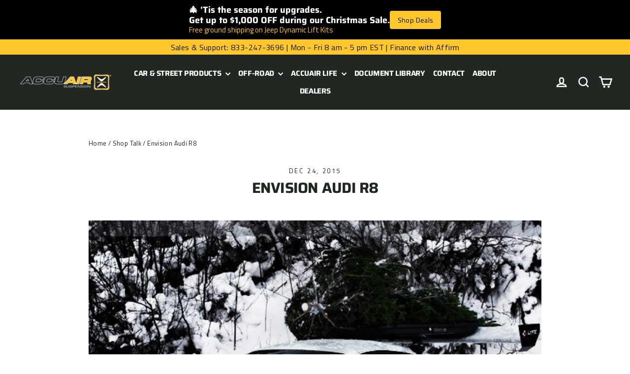

--- FILE ---
content_type: text/csv
request_url: https://cdn.shopify.com/s/files/1/1101/5888/t/2/assets/accuair_myshopify_com.csv?v=1762206970
body_size: 11220
content:
2007-2013,Mini,"Cooper (Incl S)",>>2007-2013-mini-cooper--incl-s--esr9796766$$$p$$$1
2016-2022,Acura,ILX,/collections/all/2016-acura-ilx-esi8102188
2015-2020,Acura,TLX,/collections/all/2015-acura-tlx-esi2736469
2009-2014,Acura,TSX,/collections/all/2009-acura-tl--fwd---awd--esi2784655
2009-2014,Acura,"TL (FWD / AWD)",/collections/all/2009-acura-tl--fwd---awd--esi2784655
2006-2011,Acura,ILX,/collections/all/2006-honda-civic--incl-si--esi7180393
2004-2008,Acura,TL,/collections/all/2004-acura-tl-esi4822718
2003-2007,Acura,TSX,/collections/all/2003-acura-tsx-esi2480664
2002-2005,Acura,RSX,/collections/all/2002-honda-civic-si-esi3016359
2000-2003,Acura,CL,/collections/all/1998-acura-tl-esi9811857
1998-2003,Acura,TL,/collections/all/1998-acura-tl-esi9811857
1998-1999,Acura,CL,/collections/all/1998-acura-cl-esi5572382
1997-2001,Acura,"Integra Type R",/collections/all/1997-acura-integra-type-r-esi4204841
1997,Acura,CL,/collections/all/1997-acura-cl-esi9440253
1994-2001,Acura,Integra,/collections/all/1994-acura-integra-esi8312245
1991-2005,Acura,NSX,/collections/all/1991-acura-nsx-esi2486488
1991-1995,Acura,Legend,/collections/all/1991-acura-legend-esi1829135
1990-1993,Acura,Integra,/collections/all/1990-acura-integra-esi7637938
2013-2022,"Alfa Romeo",4C,/collections/all/2013-alfa-romeo-4c-esi3781108
2013-2022,"Aston Martin","RAPIDE S",/collections/all/2013-aston-martin-rapide-s-esi6497849
2004-2016,"Aston Martin",DB9,/collections/all/2004-aston-martin-db9-esi8301557
2019-2022,Audi,"Q7 (Excl Adaptive Air Susp)",/collections/all/2019-volkswagen-touareg--excl-adaptive-air-susp--esi5143872
2016-2018,Audi,"Q3 (8UBâ€š 8UG)",/collections/all/2016-audi-q3--8ub--8ug--esi1290538
2016-2022,Audi,"S3 (55mm FLM)",/collections/all/2016-audi-a3--fwd----55mm-flm--esi4299366
2016-2022,Audi,"A4â€š (FWD)â€š B9 WAGON ONLY",/collections/all/2016-audi-a4---fwd---b9-wagon-only-esi3973974
2016-2022,Audi,"TTS (55mm FLM)",/collections/all/2016-audi-a3--fwd----55mm-flm--esi4299366
2016-2022,Audi,"A3 (FWD)â€š (55mm FLM)",/collections/all/2016-audi-a3--fwd----55mm-flm--esi4299366
2015-2022,Audi,"Q3 (AWD) 55mm",/collections/all/2015-audi-q3--awd--55mm-esi4681439
2015-2022,Audi,"TT (AWD)",/collections/all/2015-audi-tt--awd--esi4379480
2015-2022,Audi,"TT (FWD)",/collections/all/2015-audi-tt--fwd--esi1554147
2012-2018,Audi,"A6 Allroad C7 (4GHâ€š 4GJ)",/collections/all/2007-audi-a4-b8--8k2--esi5520180
2012-2020,Audi,"A3 (8V1â€š 8VK)",/collections/all/2012-audi-a3--8v1--8vk--esi4482072
2011-2018,Audi,"A6 C7 Avant (4G5â€š 4GD)",/collections/all/2007-audi-a4-b8--8k2--esi5520180
2011-2015,Audi,"Q3 (8UBâ€š 8UG)",/collections/all/2003-audi-a3--8p1--esi2502748
2011-2017,Audi,"A8 Lâ€š (AWD) W/ OE AIR SUSP",/collections/all/2011-audi-a8-l---awd--w--oe-air-susp-esi6087103
2011-2018,Audi,"A7 FWD/AWD",/collections/all/2011-audi-a7-fwd-awd-esi3638124
2010-2018,Audi,"A7 Sportback (4GAâ€š 4GF)",/collections/all/2007-audi-a4-b8--8k2--esi5520180
2010-2018,Audi,"A6 C7 (4G2â€š 4GC)",/collections/all/2007-audi-a4-b8--8k2--esi5520180
2010-2022,Audi,A1,/collections/all/2010-audi-a1-esi8141004
2010-2015,Audi,RS5,/collections/all/2010-audi-rs5-esi4362792
2009-2017,Audi,"A5 Sportback (8TA)",/collections/all/2007-audi-a4-b8--8k2--esi5520180
2009-2017,Audi,"A5 Cabriolet (8F7)",/collections/all/2007-audi-a4-b8--8k2--esi5520180
2009-2016,Audi,"A4 Allroad B8 (8KH)",/collections/all/2007-audi-a4-b8--8k2--esi5520180
2009-2016,Audi,"A6â€š C7 (2WD)",/collections/all/2009-audi-s4--awd--esi9353715
2009-2016,Audi,"S4 (AWD)",/collections/all/2009-audi-s4--awd--esi9353715
2009-2017,Audi,"Q5 (AWD)",/collections/all/2009-audi-q5--awd--esi9078296
2009-2015,Audi,"A4 (FWD)â€š B8",/collections/all/2009-audi-a4--fwd---b8-esi9202829
2008-2013,Audi,"A3 Cabriolet (8P7)",/collections/all/2003-audi-a3--8p1--esi2502748
2007-2014,Audi,"TT Roadster (8J9)",/collections/all/2006-audi-tt--8j3--esi6144023
2007-2017,Audi,"A5 (8T3)",/collections/all/2007-audi-a4-b8--8k2--esi5520180
2007-2015,Audi,"A4 B8 Avant (8K5)",/collections/all/2007-audi-a4-b8--8k2--esi5520180
2007-2015,Audi,"A4 B8 (8K2)",/collections/all/2007-audi-a4-b8--8k2--esi5520180
2007-2016,Audi,"S5 (AWD)",/collections/all/2007-audi-s5--awd--esi1201512
2007-2016,Audi,"A5â€š (AWD) B8",/collections/all/2007-audi-a5---awd--b8-esi9046560
2007-2016,Audi,"A5â€š (FWD) B8",/collections/all/2007-audi-a5---fwd--b8-esi6524835
2006-2014,Audi,"TT (8J3)",/collections/all/2006-audi-tt--8j3--esi6144023
2006-2012,Audi,"TT (FWD)",/collections/all/2006-audi-a3--fwd---8p--55mm-flm--esi8815241
2006-2012,Audi,"A3 (FWD)â€š 8V",/collections/all/2006-audi-a3--fwd---8p--55mm-flm--esi8815241
2006-2012,Audi,"A3 (FWD)â€š 8P (55mm FLM)",/collections/all/2006-audi-a3--fwd---8p--55mm-flm--esi8815241
2005-2011,Audi,"A6â€š C6 (2WD)",/collections/all/2005-audi-a6--c6--2wd--esi4113683
2004-2013,Audi,"A3 Sportback (8PA)",/collections/all/2003-audi-a3--8p1--esi2502748
2003-2010,Audi,"Q3 (8UBâ€š 8UG)",/collections/all/2003-audi-a3-cabriolet--8p7--esi9563567
2003,Audi,"A3 Sportback (8PA)",/collections/all/2003-audi-a3-cabriolet--8p7--esi9563567
2014,Audi,"A3 Sportback (8PA)",/collections/all/2003-audi-a3-cabriolet--8p7--esi9563567
2003-2007,Audi,"A3 Cabriolet (8P7)",/collections/all/2003-audi-a3-cabriolet--8p7--esi9563567
2003-2012,Audi,"A3 (8P1)",/collections/all/2003-audi-a3--8p1--esi2502748
2002-2008,Audi,"S4 (AWD)",/collections/all/2002-audi-a4--fwd---awd--esi1031355
2002-2004,Audi,"RS6â€š 4B",/collections/all/2002-audi-rs6--4b-esi8556549
2002-2008,Audi,"RS4â€š B7",/collections/all/2002-audi-a4--fwd---awd--esi1031355
2002-2008,Audi,"A4 (FWD & AWD)",/collections/all/2002-audi-a4--fwd---awd--esi1031355
1999-2005,Audi,"TT (FWD)",/collections/all/1999-audi-tt--fwd--esi8782160
1997-2004,Audi,"A6â€š C5 (AWD)",/collections/all/1997-audi-a6--c5--awd--esi8623364
2020-2022,BMW,Z4,/collections/all/2020-toyota-supra-esi6754710
2017-2022,BMW,"5-Seriesâ€š G31 (RWD)â€š Wagon",/collections/all/2017-bmw-5-series--g31--rwd---wagon-esi9521419
2017-2022,BMW,"5-Seriesâ€š G30 (RWD)â€š Sedan",/collections/all/2017-bmw-5-series--g30--rwd---sedan-esi3720789
2016-2018,BMW,"3 (F30â€š F80)",/collections/all/2016-bmw-3--f30--f80--esi1653630
2016-2022,BMW,"M2 COUPE (F87)",/collections/all/2016-bmw-m2-coupe--f87--esi6752353
2016-2022,BMW,"X1â€š S-DRIVEâ€š F48 (FWD)",/collections/all/2016-bmw-x1--s-drive--f48--fwd--esi7736660
2014-2022,BMW,"M235i ONLY",/collections/all/2014-bmw-m235i-only-esi9680715
2014-2022,BMW,I8,/collections/all/2014-bmw-i8-esi6442863
2014-2018,BMW,"X5 xDriveâ€š (EXC. OEM AIR SUSP)",/collections/all/2014-bmw-x5-xdrive---exc--oem-air-susp--esi7874404
2014-2022,BMW,"M4â€š F82/83",/collections/all/2014-bmw-m4--f82-83-esi7614750
2014-2022,BMW,"M3â€š F80",/collections/all/2014-bmw-m3--f80-esi4180251
2012-2018,BMW,"4-Seriesâ€š F32 (RWD)â€š 3&5 BOLT FUM",/collections/all/2012-bmw-3-series--f30--rwd---3-5-bolt-fum-esi2136395
2012-2018,BMW,"3-Seriesâ€š F31 WAGON ONLY (AWD)â€š 3&5 BOLT FUM",/collections/all/2012-bmw-3-series--f31-wagon-only--awd---3-5-bolt-fum-esi3104324
2012-2018,BMW,"3-Seriesâ€š F30 (RWD)â€š 3&5 BOLT FUM",/collections/all/2012-bmw-3-series--f30--rwd---3-5-bolt-fum-esi2136395
2011-2017,BMW,"6-Seriesâ€š F13 COUPE (RWD)",/collections/all/2011-bmw-6-series--f13-coupe--rwd--esi1280093
2011,BMW,1M,/collections/all/2011-bmw-1m-esi9934713
2011-2017,BMW,"X3â€š F25 (AWD)",/collections/all/2011-bmw-x3--f25--awd--esi4819547
2011-2022,BMW,"6-Seriesâ€š F06â€š GRAN COUPE (EXC. M) (AWD)",/collections/all/2011-bmw-6-series--f06--gran-coupe--exc--m---awd--esi6865899
2011-2022,BMW,"6-Seriesâ€š F06â€š GRAN COUPE (EXC. M) (RWD)",/collections/all/2011-bmw-6-series--f06--gran-coupe--exc--m---rwd--esi4960909
2010-2017,BMW,"M5â€š F10 RWD",/collections/all/2010-bmw-5-series--f10--rwd---sedan-esi4964114
2010-2017,BMW,"5-Seriesâ€š F10 (AWD)",/collections/all/2010-bmw-5-series--f10--awd--esi7471750
2010-2017,BMW,"5-Seriesâ€š F10 (RWD)â€š SEDAN",/collections/all/2010-bmw-5-series--f10--rwd---sedan-esi4964114
2008-2015,BMW,"7-Seriesâ€š F01â€š (EXC. OEM AIR SUSP)â€š RWD",/collections/all/2008-bmw-7-series--f01---exc--oem-air-susp---rwd-esi4557735
2007-2013,BMW,"X6 (INCL M)â€š (EXC. OEM AIR SUSP)",>>2007-2013-bmw-x6--incl-m----exc--oem-air-susp--esr2537553$$$p$$$2
2007-2013,BMW,"X5 (INCL M)â€š (EXC. OEM AIR SUSP)",/collections/all/2007-bmw-x5--incl-m----exc--oem-air-susp--esi8360974
2007-2013,BMW,"M3â€š E90/92/93",/collections/all/2007-bmw-m3--e90-92-93-esi4110253
2006-2010,BMW,"6-Seriesâ€š E63/64 (RWD)",/collections/all/2006-bmw-m6--e63-64-esi6406724
2006-2011,BMW,"1-Seriesâ€š E82/88",/collections/all/2006-bmw-3-series--e90-91-92-93--rwd--esi3343924
2006-2011,BMW,"3-Seriesâ€š E90/91/92/93 (RWD)",/collections/all/2006-bmw-3-series--e90-91-92-93--rwd--esi3343924
2006-2010,BMW,"M6â€š E63/64",/collections/all/2006-bmw-m6--e63-64-esi6406724
2004-2010,BMW,"M5â€š E60",/collections/all/2004-bmw-5-series--e60--rwd---sedan-esi1319274
2004-2010,BMW,"5-Seriesâ€š E61 (AWD)â€š WAGON",/collections/all/2004-bmw-5-series--e61--awd---wagon-esi5215716
2004-2010,BMW,"5-Seriesâ€š E60 (AWD)â€š SEDAN",/collections/all/2004-bmw-5-series--e60--awd---sedan-esi5749675
2004-2010,BMW,"5-Seriesâ€š E60 (RWD)â€š SEDAN",/collections/all/2004-bmw-5-series--e60--rwd---sedan-esi1319274
2003-2008,BMW,"Z4 (EXC M)",/collections/all/2003-bmw-z4--exc-m--esi8023056
2002-2008,BMW,"7-Seriesâ€š E65/E66",/collections/all/2002-bmw-7-series--e65-e66-esi9649728
1999-2005,BMW,"3-Seriesâ€š E46 (AWD)",/collections/all/1999-bmw-3-series--e46--awd--esi7313938
1999-2005,BMW,"M3â€š E46",/collections/all/1999-bmw-3-series--e46--rwd--esi9458488
1999-2005,BMW,"3-Seriesâ€š E46 (RWD)",/collections/all/1999-bmw-3-series--e46--rwd--esi9458488
1998-2003,BMW,"5-Seriesâ€š E39 (EXC. WAGON)",/collections/all/1998-bmw-m5--e39-esi5398849
1998-2003,BMW,"M5â€š E39",/collections/all/1998-bmw-m5--e39-esi5398849
1996-2002,BMW,"Z4 M ONLY",/collections/all/1996-bmw-z3--incl-m--esi6740870
1996-2002,BMW,"Z3 (INCL M)",/collections/all/1996-bmw-z3--incl-m--esi6740870
1996-2003,BMW,"5-Seriesâ€š E39â€š WAGON ONLY",/collections/all/1996-bmw-5-series--e39--wagon-only-esi9049934
1995-2001,BMW,"7-Seriesâ€š E38",/collections/all/1995-bmw-7-series--e38-esi4944016
1992-1998,BMW,"M3â€š E36",/collections/all/1992-bmw-3-series--e36--rwd---awd--esi7658028
1992-1998,BMW,"3-Seriesâ€š E36 (RWD & AWD)",/collections/all/1992-bmw-3-series--e36--rwd---awd--esi7658028
1989-1995,BMW,"5-Seriesâ€š E34 (Welding)",/collections/all/1989-bmw-m5--e34--weld-on-flm--esi1437380
1989-1995,BMW,"M5â€š E34 (Weld-on FLM)",/collections/all/1989-bmw-m5--e34--weld-on-flm--esi1437380
1986-1994,BMW,"7-Seriesâ€š E32 (WELD-ON FLM)",/collections/all/1986-bmw-7-series--e32--weld-on-flm--esi8513911
1983-1991,BMW,"M3â€š E30 (RWD)â€š (Weld-on FLM)",/collections/all/1983-bmw-3-series--e30--rwd----weld-on-flm--esi1187754
1983-1991,BMW,"3-Seriesâ€š E30 (RWD)â€š (Weld-on FLM)",/collections/all/1983-bmw-3-series--e30--rwd----weld-on-flm--esi1187754
1977-1987,BMW,"7-Seriesâ€š E23 (WELD-ON FLM)",/collections/all/1977-bmw-7-series--e23--weld-on-flm--esi5746530
2015-2022,Cadillac,Escalade,/collections/all/2015-cadillac-escalade-esi2837380
1987,Chevrolet,R10/R20/R30,>>1987-chevrolet-r10-r20-r30-esr6156546$$$p$$$1
1974,Chevrolet,"C30 Pickup",>>1974-chevrolet-c30-pickup-esr1402651$$$p$$$1
1975-1987,Chevrolet,C20,>>1975-1987-chevrolet-c20-esr1187702$$$p$$$1
1973-1974,Chevrolet,"C10/C20 Pickup",>>1974-chevrolet-c10-c20-pickup-esr3972323$$$p$$$1
1975-1986,Chevrolet,C10/C30,>>1975-1986-chevrolet-c10-c30-esr6973694$$$p$$$1
2019,Chevrolet,"Silverado 1500",>>2019-chevrolet-silverado-1500-ld-esr4549703$$$p$$$1
2015-2018,Chevrolet,"1500 LS/LT/LTS/LTZ/SSV/WT/WWV/Base/Custom",>>2015-2018-chevrolet-1500-ls-lt-lts-ltz-ssv-wt-wwv-base-custom-esr8626146$$$p$$$1
2007-2014,Chevrolet,"Silverado 1500",>>2007-2014-chevrolet-silverado-1500-esr7050500$$$p$$$1
2001-2010,Chevrolet,"Silverado 3500",>>2001-2010-chevrolet-silverado-3500-esr9387911$$$p$$$1
2001-2010,Chevrolet,"Silverado 2500",>>2001-2010-chevrolet-silverado-2500-esr2250317$$$p$$$1
2011-2023,Chevrolet,"Silverado 3500 HD (2WD & 4WD)",>>2011-2022-chevrolet-silverado-3500-hd--2wd---4wd--esr7115457$$$p$$$1
2011-2023,Chevrolet,"Silverado 2500 HD (2WD & 4WD)",>>2011-2022-chevrolet-silverado-esr8111655$$$p$$$1
2016-2022,Chevrolet,"Camaro (EXC CONVERTIBLE)",/collections/all/2016-chevrolet-camaro--exc-convertible--esi3668275
2015-2022,Chevrolet,Tahoe,/collections/all/2015-cadillac-escalade-esi2837380
2017-2022,Chrysler,"300 (AWD)",/collections/all/2017-dodge-challenger--awd--esi2486973
2011-2022,Chrysler,"300 (RWD)",/collections/all/2011-dodge-challenger--rwd--esi5882482
2005-2008,Chrysler,"300 (RWD)",/collections/all/2005-dodge-magnum-esi9850431
1994-2001,Dodge,"Ram 2500/3500",>>1994-2001-dodge-ram-2500-3500-esr8281559$$$p$$$1
1994-2001,Dodge,"Ram 1500",>>1994-2001-dodge-ram-1500-esr2831268$$$p$$$1
1981-1993,Dodge,D250/D350/W250/W350,>>1981-1993-dodge-d250-d350-w250-w350-esr3617132$$$p$$$1
1975-1980,Dodge,D200/D300/W200/W300,>>1975-1980-dodge-d200-d300-w200-w300-esr7306186$$$p$$$1
1977-1993,Dodge,D150/W150,>>1977-1993-dodge-d150-w150-esr6577504$$$p$$$1
1969-1974,Dodge,"W-100/W-200/W-300 Pickup",>>1974-dodge-w-100-w-200-w-300-pickup-esr1018984$$$p$$$1
1969-1974,Dodge,"D100/D200/D300 Pickup",>>1974-dodge-d100-d200-d300-pickup-esr1665137$$$p$$$1
1975-1989,Dodge,"D100 Panel/W100",>>1975-1989-dodge-d100-panel-w100-esr2901507$$$p$$$1
2003-2013,Dodge,"Ram 3500 (2WD & 4WD)",>>2003-2013-dodge-ram-3500--2wd---4wd--esr8741080$$$p$$$1
2003-2013,Dodge,"Ram 2500 (2WD & 4WD)",>>2003-2013-dodge-ram-2500--2wd---4wd--esr1965966$$$p$$$1
2006-2008,Dodge,"Ram 1500 Mega Cab",>>2006-2008-dodge-ram-1500-mega-cab-esr1309352$$$p$$$1
2014-2023,Dodge,"Ram 2500 (2WD & 4WD)",>>2014-2022-dodge-ram-2500--2wd---4wd--esr3682807$$$p$$$1
2013-2023,Dodge,"Ram 3500 4WD",>>2013-2022-dodge-ram-3500-4wd-esr4759465$$$p$$$1
2017-2022,Dodge,"Charger (AWD)",/collections/all/2017-dodge-challenger--awd--esi2486973
2017-2022,Dodge,"Challenger (AWD)",/collections/all/2017-dodge-challenger--awd--esi2486973
2011-2022,Dodge,"Charger (RWD)",/collections/all/2011-dodge-challenger--rwd--esi5882482
2011-2022,Dodge,"Challenger (RWD)",/collections/all/2011-dodge-challenger--rwd--esi5882482
2005-2008,Dodge,Challenger,/collections/all/2005-dodge-magnum-esi9850431
2005-2008,Dodge,"Charger (RWD)",/collections/all/2005-dodge-magnum-esi9850431
2005-2008,Dodge,Magnum,/collections/all/2005-dodge-magnum-esi9850431
2000-2005,Dodge,"Neon (INCL SRT4)",/collections/all/2000-dodge-neon--incl-srt4--esi5192396
1995-1999,Dodge,Neon,/collections/all/1995-dodge-neon-esi7832309
1991-1996,Dodge,"Stealth (AWD)",/collections/all/1991-dodge-stealth--awd--esi8818412
1991-1996,Dodge,"Stealth (FWD)",/collections/all/1991-dodge-stealth--fwd--esi7895812
1969-1971,Dodge,"W100 Pickup",>>1969-1971-dodge-w100-pickup-esr3871555$$$p$$$1
2000-2004,Ferrari,360,/collections/all/2000-ferrari-360-esi6766041
1974-1998,Ford,F-350,>>1974-1998-ford-f-350-esr5867257$$$p$$$1
1997,Ford,"F-250 HD",>>1997-ford-f-250-hd-esr4669144$$$p$$$1
1963-2004,Ford,F-250,>>1974-2004-ford-f-250-esr2466597$$$p$$$1
1975-1996,Ford,F-150,>>1975-1996-ford-f-150-esr6497879$$$p$$$1
1968-1979,Ford,F-100,>>1974-1979-ford-f-100-esr9405935$$$p$$$1
1990-1996,Ford,Bronco,>>1990-1996-ford-bronco-esr9716979$$$p$$$1
2005-2008,Ford,"Lincoln Mark LT (2WD & 4WD)",>>2005-2008-ford-lincoln-mark-lt--2wd---4wd--esr6726745$$$p$$$1
2004-2008,Ford,F-150,>>2004-2008-ford-f-150-esr5603514$$$p$$$1
2009-2014,Ford,"F-150 (2WD & 4WD)",>>2009-2014-ford-f-150--2wd---4wd--esr4823794$$$p$$$1
2011-2013,Ford,"F-450 (2WD & 4WD)",>>2011-2013-ford-f-450--2wd---4wd--esr2734154$$$p$$$1
2011-2018,Ford,"F-350 (2WD & 4WD)",>>2011-2018-ford-f-350--2wd---4wd--esr7591560$$$p$$$1
2011-2016,Ford,"F-250 (2WD & 4WD)",>>2011-2016-ford-f-250--2wd---4wd--esr2900312$$$p$$$1
1999-2004,Ford,"F-350 (4WD)",>>1999-2004-ford-f-350--4wd--esr9520077$$$p$$$1
1999-2004,Ford,"F-350 (2WD)",>>1999-2004-ford-f-350--2wd--esr4807954$$$p$$$1
1994-2004,Ford,"F-250 (2WD & 4WD)",>>1994-2004-ford-f-250--2wd---4wd--esr6461805$$$p$$$1
2008-2010,Ford,"F-350 (2WD & 4WD)",>>2008-2010-ford-f-350--2wd---4wd--esr6851512$$$p$$$1
2008-2010,Ford,"F-250 (2WD & 4WD)",>>2008-2010-ford-f-250--2wd---4wd--esr8370027$$$p$$$1
2015-2022,Ford,F-150,>>2015-2022-ford-f-150-esr4245463$$$p$$$1
2015-2022,Ford,Mustang,/collections/all/2015-ford-mustang-esi2808806
2013-2018,Ford,"Fusion (FWD/AWD)",/collections/all/2013-ford-fusion--fwd-awd--esi4902049
2012-2018,Ford,C-Max,/collections/all/2012-ford-focus--exc-st--esi6423888
2012-2018,Ford,"Focusâ€š ST",/collections/all/2012-ford-focus--st-esi8954523
2012-2018,Ford,"Focus (EXC ST)",/collections/all/2012-ford-focus--exc-st--esi6423888
2011-2022,Ford,Fiesta,/collections/all/2011-ford-fiesta-esi5540694
1998-2003,Ford,Escort,/collections/all/1998-ford-escort--zx2-esi1456950
1998-2003,Ford,"Escortâ€š ZX2",/collections/all/1998-ford-escort--zx2-esi1456950
1993-1997,Ford,Probe,/collections/all/1993-mazda-626-esi2693733
1988-1992,Ford,Probe,/collections/all/1988-mazda-626-esi4539224
1998,Freightliner,MT45,>>1998-freightliner-mt45-esr1275426$$$p$$$1
1997-1998,Freightliner,MT35,>>1997-1998-freightliner-mt35-esr9974689$$$p$$$1
1995-1998,Freightliner,"MB Line/XB Line",>>1995-1998-freightliner-mb-line-xb-line-esr7303103$$$p$$$1
1994-1995,Freightliner,MB60/MB70,>>1994-1995-freightliner-mb60-mb70-esr4272747$$$p$$$1
1987,GMC,R1500,>>1987-gmc-r1500-esr7433261$$$p$$$1
1975-1978,GMC,C25/C35,>>1975-1978-gmc-c25-c35-esr4692898$$$p$$$1
1979-1986,GMC,C1500/C2500/C3500,>>1979-1986-gmc-c1500-c2500-c3500-esr8688523$$$p$$$1
1973-1974,GMC,"GMC 25/2500 Pickup/C35/C3500 Pickup",>>1974-gmc-gmc-25-2500-pickup-c35-c3500-pickup-esr6222746$$$p$$$1
2019,GMC,"Sierra 1500 Limited",>>2019-gmc-sierra-1500-limited-esr8193137$$$p$$$1
2007-2014,GMC,"Sierra 1500",>>2007-2014-gmc-sierra-1500-esr4223021$$$p$$$1
2015-2018,GMC,"Sierra 1500 Base/SLE/SLT",>>2015-2018-gmc-sierra-1500-base-sle-slt-esr4253453$$$p$$$1
2001-2010,GMC,"Sierra 3500 HD (2WD & 4WD)",>>2001-2010-gmc-sierra-3500-hd--2wd---4wd--esr7935275$$$p$$$1
2001-2010,GMC,"Sierra 2500 HD (2WD & 4WD)",>>2001-2010-gmc-sierra-2500-hd--2wd---4wd--esr6554014$$$p$$$1
2011-2022,GMC,"Sierra 3500 HD (2WD & 4WD)",>>2011-2022-gmc-sierra-3500-hd--2wd---4wd--esr3141651$$$p$$$1
2011-2024,GMC,"Sierra 2500 HD (2WD & 4WD)",>>2011-2022-chevrolet-sierra-2500-hd--2wd---4wd--esr2209074$$$p$$$1
2018-2022,Honda,"Civicâ€š Si ONLY (Includes Bypass Module for Adaptive Damper System)",/collections/all/2018-honda-accord--includes-bypass-module-for-adaptive-damper-system--esi6692729
2018-2022,Honda,"Civicâ€š Si ONLY (No Bypass Module for Adaptive Damper System)",/collections/all/2018-honda-accord--no-bypass-module-for-adaptive-damper-system-on-touring-model--esi8219234
2018-2022,Honda,"Accord (Includes Bypass Module for Adaptive Damper System)",/collections/all/2018-honda-accord--includes-bypass-module-for-adaptive-damper-system--esi6692729
2018-2022,Honda,"Accord (No Bypass Module for Adaptive Damper System on Touring model)",/collections/all/2018-honda-accord--no-bypass-module-for-adaptive-damper-system-on-touring-model--esi8219234
2017-2022,Honda,"Civicâ€š Type R ONLY",/collections/all/2017-honda-civic--type-r-only-esi9213854
2017-2022,Honda,"Civicâ€š Hatchback",/collections/all/2017-honda-civic--hatchback-esi5255335
2017-2022,Honda,CRV,/collections/all/2017-honda-crv-esi6585360
2016-2022,Honda,HR-V,/collections/all/2016-acura-ilx-esi8102188
2016-2022,Honda,"Civicâ€š Coupe / Sedan (EXC Si)",/collections/all/2016-honda-civic--coupe---sedan--exc-si--esi1156433
2015-2020,Honda,Accord,/collections/all/2015-acura-tlx-esi2736469
2014-2015,Honda,"Civicâ€š Si ONLY",/collections/all/2014-honda-civic--si-only-esi1820297
2012-2016,Honda,CRV,/collections/all/2012-honda-crv-esi3454735
2012-2017,Honda,Odyssey,/collections/all/2012-honda-odyssey-esi2631585
2010-2022,Honda,Insight,/collections/all/2010-honda-insight-esi4770012
2010-2022,Honda,Fit,/collections/all/2010-honda-crz-esi9556183
2010-2022,Honda,CRZ,/collections/all/2010-honda-crz-esi9556183
2010-2015,Honda,"Accord Crosstour (FWD/AWD)",/collections/all/2010-honda-accord-crosstour--fwd-awd--esi1794714
2009-2014,Honda,Accord,/collections/all/2009-acura-tl--fwd---awd--esi2784655
2007-2011,Honda,CRV,/collections/all/2007-honda-crv-esi3002133
2006-2011,Honda,"Civicâ€š (EXC Si)",/collections/all/2006-honda-civic--incl-si--esi7180393
2006-2011,Honda,"Civic (INCL Si)",/collections/all/2006-honda-civic--incl-si--esi7180393
2004-2007,Honda,Accord,/collections/all/2003-acura-tsx-esi2480664
2003-2011,Honda,Element,/collections/all/2003-honda-element-esi8581388
2003,Honda,Accord,/collections/all/2003-honda-accord-esi4656602
2002-2005,Honda,Civic,/collections/all/2002-honda-civic-si-esi3016359
2002-2006,Honda,CRV,/collections/all/2002-honda-crv-esi7605832
2002-2005,Honda,"Civic Si",/collections/all/2002-honda-civic-si-esi3016359
2000-2009,Honda,S2000,/collections/all/2000-honda-s2000-esi9324680
2000-2002,Honda,Accord,/collections/all/1998-acura-tl-esi9811857
1998-1999,Honda,Accord,/collections/all/1998-acura-cl-esi5572382
1997,Honda,Accord,/collections/all/1997-acura-cl-esi9440253
1996-2001,Honda,CRV,/collections/all/1996-honda-crv-esi1597368
1994-2001,Honda,Civic,/collections/all/1994-acura-integra-esi8312245
1992-2001,Honda,Prelude,/collections/all/1992-honda-prelude-esi6758939
1990-1993,Honda,Civic,/collections/all/1990-acura-integra-esi7637938
1988-1991,Honda,Prelude,/collections/all/1988-honda-prelude-esi6493343
1985-1989,Honda,Accord,/collections/all/1985-honda-accord-esi5400810
2019-2022,Hyundai,"Elantra (EXCL HATCHBACK)",/collections/all/2019-kia-forte--excl-hatchback--esi9744588
2016-2020,Hyundai,"Tucsonâ€š FWD/AWD",/collections/all/2016-hyundai-tucson--fwd-awd-esi9775264
2015-2019,Hyundai,Sonata,/collections/all/2015-hyundai-sonata-esi7317604
2013-2022,Hyundai,Azera,/collections/all/2013-kia-cadenza--k7--esi2186651
2011-2016,Hyundai,Elantra,/collections/all/2011-hyundai-elantra-esi3404404
2011-2017,Hyundai,Veloster,/collections/all/2011-hyundai-veloster-esi1367185
2011-2014,Hyundai,Sonata,/collections/all/2011-hyundai-sonata-esi6484725
2009-2014,Hyundai,"Genesis Sedanâ€š BH",/collections/all/2009-hyundai-genesis-sedan--bh-esi5995655
2008-2022,Hyundai,"Genesis Coupe (ALL MODELS)",/collections/all/2008-hyundai-genesis-coupe--all-models--esi6610265
2004-2009,Hyundai,Tucson,/collections/all/2004-hyundai-tucson-esi6728555
2002-2008,Hyundai,Tiburon,/collections/all/2002-hyundai-tiburon-esi2239820
2000-2006,Hyundai,Elantra,/collections/all/2000-hyundai-elantra-esi6772762
1999-2005,Hyundai,"Accent (LC)",/collections/all/1999-hyundai-accent--lc--esi9350809
1996-1999,Hyundai,Elantra,/collections/all/1996-hyundai-elantra-esi8554239
2019-2022,Infiniti,"QX50 (AWD)",/collections/all/2019-infiniti-qx50--awd--esi9724668
2017-2022,Infiniti,"Q50â€š (AWD) EXCL SPORT/RED SPORT",/collections/all/2017-infiniti-q60---awd--excl-sport-red-sport-esi9517819
2017-2022,Infiniti,"Q50 (RWD)â€š BALL FLM",/collections/all/2017-infiniti-q60--rwd--esi5537580
2017-2022,Infiniti,"Q60â€š (AWD) EXCL SPORT/RED SPORT",/collections/all/2017-infiniti-q60---awd--excl-sport-red-sport-esi9517819
2017-2022,Infiniti,"Q60 (RWD)",/collections/all/2017-infiniti-q60--rwd--esi5537580
2014-2015,Infiniti,"G37â€š Covertible ONLY (RWD)",/collections/all/2014-infiniti-q60--covertible-only--rwd--esi1961748
2014-2022,Infiniti,"Q50 (RWD)â€š FORK FLM",/collections/all/2014-infiniti-q50--rwd---fork-flm-esi9979711
2014-2015,Infiniti,"G37Xâ€š Sedan (AWD)",/collections/all/2014-infiniti-q60--coupe--awd--esi9139195
2014-2015,Infiniti,"G35Xâ€š Sedan (AWD)",/collections/all/2014-infiniti-q60--coupe--awd--esi9139195
2014-2015,Infiniti,"Q60â€š Covertible ONLY (RWD)",/collections/all/2014-infiniti-q60--covertible-only--rwd--esi1961748
2014-2015,Infiniti,"M35X / M45X (AWD)",/collections/all/2014-infiniti-q60--coupe--awd--esi9139195
2014-2015,Infiniti,"Q60â€š Coupe (AWD)",/collections/all/2014-infiniti-q60--coupe--awd--esi9139195
2013-2017,Infiniti,"FX35 / FX37 (AWD)",/collections/all/2013-infiniti-qx70--awd--esi4401412
2013-2017,Infiniti,"QX70 (AWD)",/collections/all/2013-infiniti-qx70--awd--esi4401412
2013-2022,Infiniti,QX60,/collections/all/2013-nissan-pathfinder-esi4760910
2009-2022,Infiniti,"Q60â€š Coupe (RWD)",/collections/all/2009-nissan-370z--incl-roadster--esi1768196
2009-2022,Infiniti,G25,/collections/all/2009-nissan-370z--incl-roadster--esi1768196
2009-2022,Infiniti,"G37â€š Sedan (RWD)",/collections/all/2009-nissan-370z--incl-roadster--esi1768196
2009-2022,Infiniti,"G37â€š Coupe (RWD)",/collections/all/2009-nissan-370z--incl-roadster--esi1768196
2009-2022,Infiniti,"G35â€š Sedan (RWD)",/collections/all/2009-nissan-370z--incl-roadster--esi1768196
2009-2022,Infiniti,"Q40â€š Sedan (RWD)",/collections/all/2009-nissan-370z--incl-roadster--esi1768196
2006-2010,Infiniti,"M35 / M45 (RWD)",/collections/all/2006-infiniti-m35---m45--rwd--esi9558166
2003-2007,Infiniti,"G35â€š Sedan (RWD)",/collections/all/2003-infiniti-g35--coupe--rwd--esi8811242
2003-2007,Infiniti,"G35â€š Coupe (RWD)",/collections/all/2003-infiniti-g35--coupe--rwd--esi8811242
2002-2006,Infiniti,"Q45 (Weld-on FLM)",/collections/all/2002-infiniti-q45--weld-on-flm--esi2109571
2000-2003,Infiniti,"I30 / I35",/collections/all/2000-nissan-maxima-esi2200392
1997-2001,Infiniti,"Q45 (Weld-on FLM)",/collections/all/1997-infiniti-q45--weld-on-flm--esi5093698
1995-1999,Infiniti,I30,/collections/all/1995-infiniti-i30-esi2404990
1990-1993,Infiniti,"Q45 (G50)",/collections/all/1990-infiniti-q45--g50--esi5714562
2015-2022,Jaguar,XE,/collections/all/2015-jaguar-xe-esi6789005
2010-2019,Jaguar,"XJ / XJ-L RWD",/collections/all/2010-jaguar-xj---xj-l-rwd-esi5218467
2000-2008,Jaguar,"S-Type (BALL FLM)",/collections/all/2000-jaguar-s-type--ball-flm--esi9717774
2000-2008,Jaguar,"S-Type (FORK FLM)",/collections/all/2000-jaguar-s-type--fork-flm--esi3204306
2019-2022,Kia,"Forte (EXCL HATCHBACK)",/collections/all/2019-kia-forte--excl-hatchback--esi9744588
2016-2020,Kia,"Sportageâ€š QL (FWD/AWD",/collections/all/2016-hyundai-tucson--fwd-awd-esi9775264
2016-2019,Kia,Optima,/collections/all/2015-hyundai-sonata-esi7317604
2015,Kia,Optima,/collections/all/2015-kia-optima-esi5342315
2014-2019,Kia,Soul,/collections/all/2014-kia-soul-esi7712813
2013-2022,Kia,"Cadenza (K7)",/collections/all/2013-kia-cadenza--k7--esi2186651
2011-2014,Kia,Optima,/collections/all/2011-kia-optima-esi8998683
2004-2009,Kia,Spectra,/collections/all/2004-kia-spectra-esi9234764
1998-2003,Kia,Sephia,/collections/all/1998-ford-escort--zx2-esi1456950
2011-2022,Lamborghini,Aventador,/collections/all/2011-lamborghini-aventador-esi7977372
2004-2014,Lamborghini,Gallardo,/collections/all/2004-lamborghini-gallardo-esi9338282
2019-2022,Lexus,"ES 350 FWD/AWD",/collections/all/2019-lexus-es-300h--fwd-awd-esi9368591
2019-2022,Lexus,"ES 300Hâ€š FWD/AWD",/collections/all/2019-lexus-es-300h--fwd-awd-esi9368591
2018-2022,Lexus,LC,/collections/all/2018-lexus-lc-esi3323078
2017-2022,Lexus,"UX FWD/AWD",/collections/all/2017-toyota-c-hr-esi9473661
2016-2022,Lexus,"RC-F (RWD)â€š BALL FLM",/collections/all/2016-lexus-gs-f--rwd---ball-flm-esi3246909
2016-2022,Lexus,"GS-F (RWD)â€š BALL FLM",/collections/all/2016-lexus-gs-f--rwd---ball-flm-esi3246909
2016-2022,Lexus,"GS-F (RWD)â€š FORK FLM",/collections/all/2016-lexus-gs-f--rwd---fork-flm-esi3805452
2016-2022,Lexus,"RXâ€š ALL TRIMS",/collections/all/2016-lexus-rx--all-trims-esi8881232
2015-2022,Lexus,"NX (FWD/AWD)",/collections/all/2015-lexus-nx--fwd-awd--esi6909908
2014-2022,Lexus,"IS 250 / IS 350 (AWD)",/collections/all/2014-lexus-is-250---is-350--awd--esi3600202
2014-2022,Lexus,"IS 200T / 250 / 350 / 300 (RWD)â€š BALL FLM",/collections/all/2014-lexus-is-200t---250---350---300--rwd---ball-flm-esi8077726
2013-2022,Lexus,"IS 200T / 250 / 350 / 300 (RWD)â€š FORK FLM",/collections/all/2013-lexus-gs-250-350-400h--rwd--esi7660040
2013-2022,Lexus,"RC 200T/300H/350 (RWD)â€š FORK FLM",/collections/all/2013-lexus-gs-250-350-400h--rwd--esi7660040
2013-2022,Lexus,"GS 250/350/400H (RWD)",/collections/all/2013-lexus-gs-250-350-400h--rwd--esi7660040
2012-2017,Lexus,"ES 350",/collections/all/2012-toyota-camry--se-xse-only-esi8494379
2011-2022,Lexus,"CT 200h",/collections/all/2011-lexus-ct-200h-esi1841836
2010-2015,Lexus,"RXâ€š ALL TRIMS",/collections/all/2010-lexus-rx--all-trims-esi1440194
2007-2017,Lexus,"LS 460 / 600h (AWD)",/collections/all/2007-lexus-ls-460---600h--awd--esi9551619
2007-2017,Lexus,"LS 460 / 600h (RWD)",/collections/all/2007-lexus-ls-460---600h--rwd--esi2193608
2006-2011,Lexus,"IS 250 / IS 350 (AWD)",/collections/all/2006-lexus-gs-300-350--awd--inverted-rear-esi8846749
2006-2011,Lexus,"IS 250 / IS 350 / IS F (RWD) INVERTED REAR",/collections/all/2006-lexus-gs-300-350-430-460--rwd--inverted-rear-esi8318050
2006-2011,Lexus,"GS 300/350 (AWD) INVERTED REAR",/collections/all/2006-lexus-gs-300-350--awd--inverted-rear-esi8846749
2006-2011,Lexus,"GS 300/350/430/460 (RWD) INVERTED REAR",/collections/all/2006-lexus-gs-300-350-430-460--rwd--inverted-rear-esi8318050
2004-2009,Lexus,"RX 330 (AWD)",/collections/all/2004-lexus-rx-330--awd--esi3538766
2002-2010,Lexus,"SC 430",/collections/all/2002-lexus-sc-430-esi7103764
2002-2011,Lexus,"ES 300/330/350",/collections/all/2002-toyota-camry-esi1620378
2001-2006,Lexus,"LS 430",/collections/all/2001-lexus-ls-430-esi2849759
2001-2005,Lexus,"IS 300",/collections/all/2001-lexus-is-300-esi7257859
1998-2005,Lexus,"GS 300/400/430 (RWD) INVERTED REAR",/collections/all/1998-lexus-gs-300-400-430--rwd--inverted-rear-esi1698475
1998-2005,Lexus,"GS 300/400/430 (RWD)",/collections/all/1998-lexus-gs-300-400-430--rwd--esi9958423
1993-1997,Lexus,"GS 300/400",/collections/all/1993-lexus-gs-300-400-esi1823437
1992-1999,Lexus,"SC 300/400",/collections/all/1992-lexus-sc-300-400-esi1812592
1992-2001,Lexus,"ES 300",/collections/all/1992-toyota-camry-esi3172612
1989-2000,Lexus,"LS 400",/collections/all/1989-lexus-ls-400-esi4146930
2013-2022,Maserati,"Ghibli (M157)â€š AWDâ€š EXCL EDC",/collections/all/2013-maserati-ghibli--m157---awd--excl-edc-esi5547198
2013-2022,Maserati,"Ghibli (M157)â€š RWD",/collections/all/2013-maserati-ghibli--m157---rwd-esi7490791
2007-2022,Maserati,"GranTurismoâ€š RWD",/collections/all/2007-maserati-granturismo--rwd-esi4465667
2003-2012,Maserati,"Quattroporteâ€š M139",/collections/all/2003-maserati-quattroporte--m139-esi6642710
2019-2022,Mazda,"Mazda 3â€š BP CHASSIS",/collections/all/2019-mazda-mazda-3--bp-chassis-esi5967745
2016-2022,Mazda,"Miataâ€š ND",/collections/all/2016-mazda-miata--nd-esi5040425
2015-2022,Mazda,"CX-3 (FWD/AWD)",/collections/all/2015-mazda-cx-3--fwd-awd--esi6726288
2014-2018,Mazda,"Mazda 3â€š BM CHASSIS",/collections/all/2014-mazda-mazda-3--bm-chassis-esi2287704
2014-2022,Mazda,"Mazda 6â€š GJ CHASSIS",/collections/all/2014-mazda-mazda-6--gj-chassis-esi5011414
2013-2022,Mazda,"CX-5â€š KE (AWD)",/collections/all/2013-mazda-cx-5--ke--awd--esi2169252
2012-2018,Mazda,"Mazda 3 (INCL MAZDASPEED)",/collections/all/2012-ford-focus--exc-st--esi6423888
2011-2022,Mazda,"Mazda 2",/collections/all/2011-ford-fiesta-esi5540694
2008-2013,Mazda,"Mazda 6 (EXC MAZDASPEED)â€š GH CHASSIS",/collections/all/2008-mazda-mazda-6--exc-mazdaspeed---gh-chassis-esi6014450
2006-2010,Mazda,"Mazda 5",/collections/all/2006-mazda-mazda-5-esi3792260
2004-2009,Mazda,"Mazda 3 (INCL MAZDASPEED)â€š BL CHASSIS",/collections/all/2004-mazda-mazda-3--incl-mazdaspeed---bl-chassis-esi4959484
2003-2011,Mazda,RX-8,/collections/all/2003-mazda-rx-8-esi3194958
2002-2007,Mazda,"Mazda 6 (EXC MAZDASPEED)â€š GG CHASSIS",>>2002-mazda-mazda-6--exc-mazdaspeed---gg-chassis-esi2483087$$$p$$$1
1999-2003,Mazda,"ProtÃ©gÃ© (INCL MazdaSpeed)",/collections/all/1999-mazda-protÃ©gÃ©--incl-mazdaspeed--esi4244757
1998-2003,Mazda,MX-3,/collections/all/1998-ford-escort--zx2-esi1456950
1998-2001,Mazda,626,/collections/all/1998-mazda-626-esi2473302
1998-2003,Mazda,323,/collections/all/1998-ford-escort--zx2-esi1456950
1998-2003,Mazda,ProtÃ©gÃ©,/collections/all/1998-ford-escort--zx2-esi1456950
1995-2002,Mazda,Millenia,/collections/all/1995-mazda-millenia-esi8354669
1993-1997,Mazda,MX-6,/collections/all/1993-mazda-626-esi2693733
1993-1997,Mazda,626,/collections/all/1993-mazda-626-esi2693733
1992-1997,Mazda,RX-7,/collections/all/1992-mazda-rx-7-esi3519116
1989-2005,Mazda,Miata,/collections/all/1989-mazda-miata-esi2812035
1988-1992,Mazda,MX-6,/collections/all/1988-mazda-626-esi4539224
1988-1992,Mazda,626,/collections/all/1988-mazda-626-esi4539224
1988-1990,Mazda,"323 GTX",/collections/all/1988-mazda-323-gtx-esi6437032
1986-1991,Mazda,RX-7,/collections/all/1986-mazda-rx-7-esi8126436
2017,"Mercedes Benz","E Class (Sedan)â€š 4Matic",/collections/all/2017-mercedes-benz-e-class--sedan---4matic-esi6131756
2017,"Mercedes Benz","E Class (Sedan W213/Coupe C238/Cabriolet A238/Wagon S213)â€š Incl AMGâ€š RWD",/collections/all/2017-mercedes-benz-e-class--sedan-w213-coupe-c238-cabriolet-a238-wagon-s213---incl-amg--rwd-esi5005809
2016-2022,"Mercedes Benz","GLC (X253)â€š 4MATIC (excludes AMG)",/collections/all/2016-mercedes-benz-glc--x253---4matic--excludes-amg--esi8905461
2015-2021,"Mercedes Benz","C Class (Sedan W205/Coupe C205/Wagon S205/Cabriolet A205)â€š Incl AMGâ€š 4MATIC",/collections/all/2015-mercedes-benz-c-class--sedan-w205-coupe-c205-wagon-s205-cabriolet-a205---incl-amg--4matic-esi9283165
2015-2021,"Mercedes Benz","C Class (Sedan W205/Coupe C205/Wagon S205/Cabriolet A205)â€š Incl AMGâ€š RWD",/collections/all/2015-mercedes-benz-c-class--sedan-w205-coupe-c205-wagon-s205-cabriolet-a205---incl-amg--rwd-esi9912940
2014-2022,"Mercedes Benz","CLAâ€š C117â€š FWD",/collections/all/2014-mercedes-benz-cla--c117--fwd-esi4754821
2014-2022,"Mercedes Benz","GLA (X156)â€š FWD",/collections/all/2014-mercedes-benz-gla--x156---fwd-esi6540870
2011-2016,"Mercedes Benz","E Class (Sedan) (EXC Airmatic)â€š RWDâ€š W212",/collections/all/2011-mercedes-benz-e-class--wagon---exc-airmatic---rwd--s212-esi1483059
2011-2016,"Mercedes Benz","CLS 400/500/63 (EXC Airmatic)â€š RWDâ€š W218/C218/X218",/collections/all/2011-mercedes-benz-e-class--wagon---exc-airmatic---rwd--s212-esi1483059
2011-2016,"Mercedes Benz","CLS 350 (EXC Airmatic)â€š RWDâ€š W212â€š W218/C218/X218",/collections/all/2011-mercedes-benz-e-class--wagon---exc-airmatic---rwd--s212-esi1483059
2011-2016,"Mercedes Benz","E Class (WAGON) (EXC Airmatic)â€š RWDâ€š S212",/collections/all/2011-mercedes-benz-e-class--wagon---exc-airmatic---rwd--s212-esi1483059
2011-2014,"Mercedes Benz","C Class (Coupe) Incl AMGâ€š RWD",/collections/all/2011-mercedes-benz-c-class--coupe--incl-amg--rwd-esi9834572
2010-2014,"Mercedes Benz","SLS AMG",/collections/all/2010-mercedes-benz-sls-amg-esi1009320
2010-2016,"Mercedes Benz","CLS 350 (EXC Airmatic)â€š 4MATICâ€š W218/C218/X218",/collections/all/2010-mercedes-benz-cls-400-500-63--exc-airmatic---4matic--w218-c218-x218-esi3906946
2010-2016,"Mercedes Benz","E Class (Coupe) (EXC Airmatic)â€š RWDâ€š C207",/collections/all/2010-mercedes-benz-e-class--coupe---exc-airmatic---rwd--c207-esi8161697
2010-2016,"Mercedes Benz","E Class (WAGON) (EXC Airmatic)â€š 4MATICâ€š S212",/collections/all/2010-mercedes-benz-cls-400-500-63--exc-airmatic---4matic--w218-c218-x218-esi3906946
2010-2016,"Mercedes Benz","E Class (Sedan) (EXC Airmatic)â€š 4MATICâ€š W212",/collections/all/2010-mercedes-benz-cls-400-500-63--exc-airmatic---4matic--w218-c218-x218-esi3906946
2010-2016,"Mercedes Benz","CLS 400/500/63 (EXC Airmatic)â€š 4MATICâ€š W218/C218/X218",/collections/all/2010-mercedes-benz-cls-400-500-63--exc-airmatic---4matic--w218-c218-x218-esi3906946
2008-2014,"Mercedes Benz","C Class (Sedan)â€š RWD",/collections/all/2008-mercedes-benz-c-class--sedan---rwd-esi5980611
2008-2014,"Mercedes Benz","C Class (Sedan)â€š 4Matic",/collections/all/2008-mercedes-benz-c-class--sedan---4matic-esi2265779
2006-2013,"Mercedes Benz","S-CLASSâ€š RWD W221 (EXC Airmatic)",/collections/all/2006-mercedes-benz-s-class--rwd-w221--exc-airmatic--esi5474259
2003-2009,"Mercedes Benz","E Class (EXC Airmatic)â€š (WAGON) 4Matic W211 (Weld-on FLM)",/collections/all/2003-mercedes-benz-e-class--exc-airmatic----wagon--4matic-w211--weld-on-flm--esi4968239
2003-2009,"Mercedes Benz","E Class (EXC Airmatic)â€š (WAGON) RWD W211",/collections/all/2003-mercedes-benz-e-class--exc-airmatic----wagon--rwd-w211-esi2291437
2003-2009,"Mercedes Benz","E Class (EXC Airmatic)â€š (SEDAN) RWD W211",/collections/all/2003-mercedes-benz-e-class--exc-airmatic----sedan--rwd-w211-esi3689249
2003-2009,"Mercedes Benz","CLK C209 (EXC AIRMATIC & AMG)",/collections/all/2003-mercedes-benz-clk-c209--exc-airmatic---amg--esi8451680
2000-2007,"Mercedes Benz","C Class RWD W203â€š INCL AMG",/collections/all/2000-mercedes-benz-c-class-rwd-w203--incl-amg-esi5791587
1998-2005,"Mercedes Benz","S-Class (EXC Airmatic) W220â€š RWDâ€š NO SHOCKS",/collections/all/1998-mercedes-benz-s-class--exc-airmatic--w220--rwd--no-shocks-esi6779639
1996-2002,"Mercedes Benz","E Class (EXC Airmatic)â€š RWD SEDAN",/collections/all/1996-mercedes-benz-e-class--exc-airmatic---rwd-sedan-esi9851795
1996-2002,"Mercedes Benz","CLK (EXC AMG)",/collections/all/1996-mercedes-benz-clk--exc-amg--esi7607617
1994-1999,"Mercedes Benz","C Classâ€š INCL AMG",/collections/all/1994-mercedes-benz-c-class--incl-amg-esi3547315
1991-1998,"Mercedes Benz","S-Class (EXC Airmatic) NO SHOCKS",/collections/all/1991-mercedes-benz-s-class--exc-airmatic--no-shocks-esi3531631
1986-1996,"Mercedes Benz","E Class W124â€š BAGS ONLYâ€š NO SHOCKS",/collections/all/1986-mercedes-benz-e-class-w124--bags-only--no-shocks-esi8083165
1982-1993,"Mercedes Benz","190â€š W201",/collections/all/1982-mercedes-benz-190--w201-esi8642863
2017-2022,Mini,"Countrymanâ€š (Incl S) (FWD/AWD)â€š F60",/collections/all/2017-mini-countryman---incl-s---fwd-awd---f60-esi2796071
2016-2022,Mini,"Clubman (Incl S)â€š F54",/collections/all/2016-mini-clubman--incl-s---f54-esi3796591
2014-2022,Mini,"Cooper (Incl S)",/collections/all/2014-mini-cooper--incl-s--esi7193858
2011-2016,Mini,"Countrymanâ€š (Incl S) (FWD/AWD)â€š R60",/collections/all/2011-mini-countryman---incl-s---fwd-awd---r60-esi3638166
2007-2013,Mini,"Cooper / Clubman (Incl S)",/collections/all/2007-mini-cooper---clubman--incl-s--esi3104371
2002-2006,Mini,"Cooper (Incl S)",/collections/all/2002-mini-cooper--incl-s--esi1984460
2018-2022,Mitsubishi,"Eclipse Cross",/collections/all/2018-mitsubishi-eclipse-cross-esi1816251
2008-2015,Mitsubishi,EVO10,/collections/all/2008-mitsubishi-evo10-esi9444346
2007-2017,Mitsubishi,"Lancerâ€š INCL RALLIART",/collections/all/2007-mitsubishi-lancer--incl-ralliart-esi3098464
2006-2012,Mitsubishi,Eclipse,/collections/all/2006-mitsubishi-eclipse-esi4691660
2006-2011,Mitsubishi,Galant,/collections/all/2006-mitsubishi-galant-esi8886964
2004-2005,Mitsubishi,Galant,/collections/all/2004-mitsubishi-galant-esi1144179
2003-2006,Mitsubishi,"Outlanderâ€š FWD",/collections/all/2003-mitsubishi-outlander--fwd-esi7487905
2002-2006,Mitsubishi,"Lancerâ€š INCL RALLIART",/collections/all/2002-mitsubishi-lancer--incl-ralliart-esi6500010
2001-2007,Mitsubishi,"EVO 7/8/9",/collections/all/2001-mitsubishi-evo-7-8-9-esi3241647
2000-2003,Mitsubishi,Galant,/collections/all/2000-mitsubishi-eclipse-esi9504194
2000-2005,Mitsubishi,Eclipse,/collections/all/2000-mitsubishi-eclipse-esi9504194
1997-2001,Mitsubishi,Mirage,/collections/all/1997-mitsubishi-mirage-esi5134903
1995-1999,Mitsubishi,Galant,/collections/all/1995-mitsubishi-eclipse-esi2919933
1995-1999,Mitsubishi,Eclipse,/collections/all/1995-mitsubishi-eclipse-esi2919933
1993-1996,Mitsubishi,Mirage,/collections/all/1993-mitsubishi-mirage-esi1382599
1992-1996,Mitsubishi,"EVO 1/2/3",/collections/all/1992-mitsubishi-evo-1-2-3-esi2093875
1991-1996,Mitsubishi,"3000GT VR4 (AWD)",/collections/all/1991-dodge-stealth--awd--esi8818412
1991-1996,Mitsubishi,"3000GT (FWD)",/collections/all/1991-dodge-stealth--fwd--esi7895812
1991-2000,Mitsubishi,"EVO 4/5/6",/collections/all/1991-mitsubishi-evo-4-5-6-esi5105550
1989-1994,Mitsubishi,"Eclipse (AWD)",/collections/all/1989-mitsubishi-eclipse--awd--esi6217004
1989-1994,Mitsubishi,"Eclipse (FWD)",/collections/all/1989-mitsubishi-eclipse--fwd--esi8887345
1989-1992,Mitsubishi,"Galant VR4 (AWD)",/collections/all/1989-mitsubishi-galant-vr4--awd--esi5848000
2019-2022,Nissan,"Altima (FWD)",/collections/all/2019-nissan-altima--fwd--esi7383577
2018-2022,Nissan,Kicks,/collections/all/2018-nissan-kicks-esi9372718
2013-2019,Nissan,Sentra,/collections/all/2013-nissan-sentra-esi3748748
2013-2022,Nissan,Pathfinder,/collections/all/2013-nissan-pathfinder-esi4760910
2009-2022,Nissan,GTR,/collections/all/2009-nissan-gtr-esi7775802
2009-2014,Nissan,Cube,/collections/all/2009-nissan-cube-esi4197444
2009-2022,Nissan,"Altima (INCL COUPE)",/collections/all/2009-nissan-maxima-esi5917249
2009-2022,Nissan,Maxima,/collections/all/2009-nissan-maxima-esi5917249
2009-2022,Nissan,"370Z (INCL Roadster)",/collections/all/2009-nissan-370z--incl-roadster--esi1768196
2007-2012,Nissan,Versa,/collections/all/2007-nissan-versa-esi8985383
2004-2008,Nissan,Altima,/collections/all/2004-nissan-maxima-esi9926251
2004-2008,Nissan,Maxima,/collections/all/2004-nissan-maxima-esi9926251
2003-2007,Nissan,350Z,/collections/all/2003-infiniti-g35--coupe--rwd--esi8811242
2000-2006,Nissan,Sentra,/collections/all/2000-nissan-sentra-esi9529146
2000-2003,Nissan,Maxima,/collections/all/2000-nissan-maxima-esi2200392
1995-1999,Nissan,Maxima,/collections/all/1995-infiniti-i30-esi2404990
1995-1998,Nissan,240SX,/collections/all/1995-nissan-240sx-esi1429250
1995-1999,Nissan,Sentra/200SX,/collections/all/1995-nissan-sentra-200sx-esi3141540
1995-1998,Nissan,"Skyline R33/R34 (FORK RLM)",/collections/all/1995-nissan-skyline-r33-r34--fork-rlm--esi4336689
1995-2002,Nissan,"Skyline R33/R34 (FORK FLM / BALL RLM)",/collections/all/1995-nissan-skyline-r33-r34--fork-flm---ball-rlm--esi1870306
1993-2001,Nissan,Altima,/collections/all/1993-nissan-altima-esi5994503
1991-1994,Nissan,Sentra/200SX,/collections/all/1991-nissan-sentra-200sx-esi4493488
1990-1996,Nissan,"Skyline R32 (FORK RLM)",/collections/all/1990-nissan-300zx-esi8437463
1990-1996,Nissan,300ZX,/collections/all/1990-nissan-300zx-esi8437463
1989-1994,Nissan,"Skyline R32 (BALL RLM)",/collections/all/1989-nissan-skyline-r32--ball-rlm--esi9334536
1989-1994,Nissan,240SX,/collections/all/1989-nissan-240sx-esi3452897
2003-2013,Pontiac,"Vibe (FWD)",/collections/all/2003-toyota-matrix--fwd--esi2940881
2019-2022,Porsche,"Cayenne (Excl Adaptive Air Susp)",/collections/all/2019-volkswagen-touareg--excl-adaptive-air-susp--esi5143872
2016-2018,Porsche,"GT3 RS (991.1)",/collections/all/2016-porsche-gt3-rs--991-1--esi6558932
2014-2022,Porsche,"Macanâ€š AWD",/collections/all/2014-porsche-macan--awd-esi2374871
2011-2018,Porsche,"Cayenne AWD",/collections/all/2011-porsche-cayenne-awd-esi3321605
2009-2016,Porsche,"Panamera (RWD)â€š EXCL OE SELF LEVELING SUSP",/collections/all/2009-porsche-panamera--rwd---excl-oe-self-leveling-susp-esi1550220
2006-2013,Porsche,"Caymanâ€š INCL S (987)",/collections/all/2006-porsche-cayman--incl-s--987--esi3688115
2005-2011,Porsche,"Carrera / 911 (997) 2WD/4WD",/collections/all/2005-porsche-carrera---911--997--2wd-4wd-esi9470617
1996-2004,Porsche,"Boxsterâ€š INCL S (986)",/collections/all/1996-porsche-boxster--incl-s--986--esi6218142
1995-1998,Porsche,"Carrera / 911 (993) 2WD",/collections/all/1995-porsche-carrera---911--993--2wd-esi6791806
1991-1994,Porsche,"Carrera / 911 (964) 2WD",/collections/all/1991-porsche-carrera---911--964--2wd-esi5517701
1989-1990,Porsche,"Carrera / 911 (964) 2WD",/collections/all/1989-porsche-carrera---911--964--2wd-esi6249156
2005-2013,SEAT,"Leon (1P1)",/collections/all/2003-audi-a3--8p1--esi2502748
2004-2009,SEAT,"Toledo III (5P2)",/collections/all/2003-audi-a3--8p1--esi2502748
2002-2011,Saab,"9-3â€š SEDAN (FWD/AWD)",/collections/all/2002-saab-9-3--sedan--fwd-awd--esi8923609
2015-2022,Scion,tC,/collections/all/2015-scion-im-esi8718828
2015,Scion,iM,/collections/all/2015-scion-im-esi8718828
2012-2022,Scion,FR-S,/collections/all/2012-scion-fr-s-esi4563960
2008-2015,Scion,xD,/collections/all/2008-scion-xd-esi9507125
2008-2015,Scion,xB,/collections/all/2008-scion-xb-esi3150190
2005-2010,Scion,tC,/collections/all/2005-scion-tc-esi3155118
2003-2007,Scion,xB,/collections/all/2003-scion-xa-esi1641346
2003-2007,Scion,xA,/collections/all/2003-scion-xa-esi1641346
2019-2022,Subaru,"Foresterâ€š SK",/collections/all/2019-subaru-forester--sk-esi4049545
2017-2022,Subaru,"Impreza WRX",/collections/all/2008-subaru-impreza-sti-esi9921205
2014-2018,Subaru,"Foresterâ€š SJ",/collections/all/2014-subaru-forester--sj-esi8345055
2014-2019,Subaru,"Legacy (BN/BS)",/collections/all/2014-subaru-legacy--bn-bs--esi8949690
2012-2022,Subaru,BRZ,/collections/all/2012-subaru-brz-esi3818740
2010-2014,Subaru,"Legacy (BM/BR)",/collections/all/2010-subaru-legacy--bm-br--esi7042920
2008-2013,Subaru,"Foresterâ€š SH",/collections/all/2008-subaru-forester--sh-esi6786823
2008-2016,Subaru,"Impreza WRX",/collections/all/2008-subaru-impreza-wrx-esi7806182
2008-2016,Subaru,Impreza,/collections/all/2008-subaru-impreza-esi5663564
2008-2022,Subaru,"Impreza STi",/collections/all/2008-subaru-impreza-sti-esi9921205
2005-2007,Subaru,"Impreza STi",/collections/all/2005-subaru-impreza-sti-esi5078619
2003-2007,Subaru,Forester,/collections/all/2002-subaru-impreza--incl-wrx--esi4678348
2003-2009,Subaru,"Legacy (BL/BP)",/collections/all/2003-subaru-legacy--bl-bp--esi9152185
2002,Subaru,Forester,/collections/all/2002-subaru-forester-esi7351314
2002-2004,Subaru,"Impreza STi",/collections/all/2002-subaru-impreza--incl-wrx--esi4678348
2002-2007,Subaru,"Impreza (INCL WRX)",/collections/all/2002-subaru-impreza--incl-wrx--esi4678348
2000-2004,Subaru,"Legacy (BE/BH/BT)",/collections/all/2000-subaru-legacy--be-bh-bt--esi8547339
1998-2001,Subaru,Forester,/collections/all/1998-subaru-forester-esi8853542
1995-1999,Subaru,Legacy,/collections/all/1995-subaru-legacy-esi8414682
1993-2001,Subaru,Impreza,/collections/all/1993-subaru-impreza-esi5073021
1990-1994,Subaru,Legacy,/collections/all/1990-subaru-legacy-esi1765364
2007-2013,Suzuki,SX4,/collections/all/2007-suzuki-sx4-esi5525577
2001-2007,Suzuki,Aerio,/collections/all/2001-suzuki-aerio-esi2367131
2017-2022,Tesla,"Model 3â€š 4WD",/collections/all/2017-tesla-model-3--4wd-esi2525069
2017-2022,Tesla,"Model 3â€š 2WD",/collections/all/2017-tesla-model-3--2wd-esi2655426
2005-2023,Toyota,Tacoma,>>2005-2022-toyota-tacoma-esr4896703$$$p$$$1
2007-2021,Toyota,Tundra,>>2007-2021-toyota-tundra-esr4122795$$$p$$$1
2021-2022,Toyota,"Corolla Cross (XG10)",/collections/all/2021-toyota-corolla-cross--xg10--esi3908097
2020-2022,Toyota,Venza,/collections/all/2020-toyota-venza-esi3524146
2020-2022,Toyota,"Corollaâ€š Hatch",/collections/all/2020-toyota-corolla--sedan-esi8469985
2020-2022,Toyota,"Corollaâ€š Sedan",/collections/all/2020-toyota-corolla--sedan-esi8469985
2020-2022,Toyota,Supra,/collections/all/2020-toyota-supra-esi6754710
2019-2022,Toyota,"Avalonâ€š ALL TRIMS FWD/AWD",/collections/all/2019-lexus-es-300h--fwd-awd-esi9368591
2019-2022,Toyota,"Camry (XV70)â€š 6 CYLâ€š XLE/XSE/TRDâ€š FWD/AWD",/collections/all/2019-lexus-es-300h--fwd-awd-esi9368591
2019-2022,Toyota,"Camry (XV70)â€š 4 CYLâ€š SE/XSE/SE NIGHTSHADE/SE HYBRIDâ€š FWD/AWD",/collections/all/2019-lexus-es-300h--fwd-awd-esi9368591
2019-2022,Toyota,RAV4,/collections/all/2019-toyota-rav4-esi9795350
2018-2022,Toyota,"Camry (XV70)â€š 4 CYLâ€š L/LE/XLE/LE HYBRID/XLE HYBRIDâ€š FWD/AWD",/collections/all/2018-toyota-camry--xv70---4-cyl--l-le-xle-le-hybrid-xle-hybrid--fwd-awd-esi3270340
2017-2022,Toyota,C-HR,/collections/all/2017-toyota-c-hr-esi9473661
2016-2022,Toyota,Prius,/collections/all/2016-toyota-prius-esi9909709
2015-2022,Toyota,"Yaris iA",/collections/all/2015-toyota-yaris-ia-esi5166552
2015-2018,Toyota,iM,/collections/all/2015-scion-im-esi8718828
2013-2018,Toyota,RAV4,/collections/all/2013-toyota-rav4-esi3809708
2012-2017,Toyota,"Avalonâ€š LIMITED/XLE TOURING (EXCL HYBRID)",/collections/all/2012-toyota-camry--se-xse-only-esi8494379
2012-2017,Toyota,"Camry (EXC SE)",/collections/all/2012-toyota-camry--exc-se--esi5900571
2012-2017,Toyota,"Camryâ€š SE/XSE ONLY",/collections/all/2012-toyota-camry--se-xse-only-esi8494379
2011-2020,Toyota,"Sienna (FWD)",/collections/all/2011-toyota-sienna--fwd--esi7087967
2010-2015,Toyota,Prius,/collections/all/2010-toyota-prius-esi3188948
2008-2015,Toyota,"Yaris (XP90/XP130)",/collections/all/2008-scion-xd-esi9507125
2004-2009,Toyota,Prius,/collections/all/2004-toyota-prius-esi1295391
2003-2007,Toyota,Echo,/collections/all/2003-scion-xa-esi1641346
2003-2013,Toyota,"Corollaâ€š Sedan",/collections/all/2003-toyota-matrix--fwd--esi2940881
2003-2008,Toyota,Corolla,/collections/all/2003-toyota-corolla-esi8006185
2003-2013,Toyota,"Matrix (FWD)",/collections/all/2003-toyota-matrix--fwd--esi2940881
2002-2011,Toyota,Camry,/collections/all/2002-toyota-camry-esi1620378
2000-2007,Toyota,MRS,/collections/all/2000-toyota-mrs-esi6019222
2000-2006,Toyota,Celica,/collections/all/2000-toyota-celica-esi4867506
1994-1999,Toyota,Celica,/collections/all/1994-toyota-celica-esi9023954
1993-1999,Toyota,Supra,/collections/all/1992-lexus-sc-300-400-esi1812592
1992,Toyota,Supra,/collections/all/1992-toyota-supra-esi4762995
1992-2001,Toyota,Camry,/collections/all/1992-toyota-camry-esi3172612
1991-1999,Toyota,Tercel,/collections/all/1991-toyota-paseo-esi7918879
1991-1999,Toyota,"Starlet (FWD)",/collections/all/1991-toyota-paseo-esi7918879
1991-1999,Toyota,Paseo,/collections/all/1991-toyota-paseo-esi7918879
1991-1995,Toyota,MR2,/collections/all/1991-toyota-mr2-esi3945787
1990-1993,Toyota,"Celica All-Trac (AWD)",/collections/all/1990-toyota-celica-all-trac--awd--esi9664283
1990-1993,Toyota,Celica,/collections/all/1990-toyota-celica-esi3520503
1988-2002,Toyota,Corolla,/collections/all/1988-toyota-corolla-esi7418430
1987-1989,Toyota,MR2,/collections/all/1987-toyota-mr2-esi4637963
1986-1991,Toyota,Supra,/collections/all/1986-toyota-supra-esi3149680
1985-1986,Toyota,MR2,/collections/all/1985-toyota-mr2-esi9200003
2019-2022,Volkswagen,"Touareg (Excl Adaptive Air Susp)",/collections/all/2019-volkswagen-touareg--excl-adaptive-air-susp--esi5143872
2017-2022,Volkswagen,"Tiguanâ€š AWD",/collections/all/2017-volkswagen-tiguan--awd-esi2245133
2016-2022,Volkswagen,"GTI (55mm FLM)",/collections/all/2016-audi-a3--fwd----55mm-flm--esi4299366
2016-2022,Volkswagen,"Golf VII (55mm FLM)â€š EXCL SPORTWAGEN",/collections/all/2016-audi-a3--fwd----55mm-flm--esi4299366
2016-2022,Volkswagen,"Beetle R (55mm FLM)",/collections/all/2016-audi-a3--fwd----55mm-flm--esi4299366
2012-2014,Volkswagen,"Passat Alltrack B7 (365)",/collections/all/2003-audi-a3--8p1--esi2502748
2011-2016,Volkswagen,"Golf VI Cabriolet (517)",/collections/all/2003-audi-a3--8p1--esi2502748
2011-2016,Volkswagen,"CC B7 (358)",/collections/all/2003-audi-a3--8p1--esi2502748
2010-2015,Volkswagen,"Touran (1T3)",/collections/all/2003-audi-a3--8p1--esi2502748
2009-2016,Volkswagen,"Tiguanâ€š AWD",/collections/all/2009-volkswagen-tiguan--awd-esi6711884
2008-2013,Volkswagen,"Golf VI (5K1)",/collections/all/2003-audi-a3--8p1--esi2502748
2008-2022,Volkswagen,"CC (AWD)",/collections/all/2008-volkswagen-cc--awd--esi4878351
2007-2018,Volkswagen,"Tiguan (5N)",/collections/all/2003-audi-a3--8p1--esi2502748
2006-2015,Volkswagen,"Eos (1F7â€š 1F8)",/collections/all/2003-audi-a3--8p1--esi2502748
2006-2015,Volkswagen,"Passatâ€š FWD/AWD (INCL Wagon) B6/B7",/collections/all/2006-volkswagen-passat--fwd-awd--incl-wagon--b6-b7-esi2918584
2006-2012,Volkswagen,EOS,/collections/all/2006-audi-a3--fwd---8p--55mm-flm--esi8815241
2006-2012,Volkswagen,"Golf VIIâ€š INCL GTI  (EXC R) (55mm FLM)",/collections/all/2006-audi-a3--fwd---8p--55mm-flm--esi8815241
2006-2012,Volkswagen,"Golf VI (INCL GTI / R) (55mm FLM)",/collections/all/2006-audi-a3--fwd---8p--55mm-flm--esi8815241
2006-2012,Volkswagen,"Jetta VI (EXCL WAGON) (55mm FLM)",/collections/all/2006-audi-a3--fwd---8p--55mm-flm--esi8815241
2006-2012,Volkswagen,"Golf V R32 (55mm FLM)",/collections/all/2006-audi-a3--fwd---8p--55mm-flm--esi8815241
2006-2012,Volkswagen,"CC (FWD)",/collections/all/2006-audi-a3--fwd---8p--55mm-flm--esi8815241
2006-2012,Volkswagen,"Jetta V  (55mm FLM)",/collections/all/2006-audi-a3--fwd---8p--55mm-flm--esi8815241
2006-2012,Volkswagen,"Golf V (INCL GTI) (55mm FLM)",/collections/all/2006-audi-a3--fwd---8p--55mm-flm--esi8815241
2006-2012,Volkswagen,"Beetle (EXC R) (55mm FLM)",/collections/all/2006-audi-a3--fwd---8p--55mm-flm--esi8815241
2004-2010,Volkswagen,"JETTA III (1K2)",/collections/all/2004-volkswagen-jetta-iii--1k2--esi8832999
2004-2010,Volkswagen,"Jetta III (1K2)",/collections/all/2004-volkswagen-jetta-iii--1k2--esi3057338
2004-2013,Volkswagen,"Golf Plus V (5M1â€š 521)",/collections/all/2003-audi-a3--8p1--esi2502748
2004-2005,Volkswagen,"Golf IV R32",/collections/all/2004-volkswagen-golf-iv-r32-esi1480906
2003-2010,Volkswagen,"Touran (1T1â€š 1T2)",/collections/all/2003-audi-a3--8p1--esi2502748
2003-2009,Volkswagen,"Golf V (1K1)",/collections/all/2003-audi-a3--8p1--esi2502748
2002-2006,Volkswagen,Phaeton,/collections/all/2002-volkswagen-phaeton-esi4774115
1999-2010,Volkswagen,"Jetta IV",/collections/all/1999-volkswagen-beetle-esi9584571
1999-2010,Volkswagen,"Golf IV (INCL GTI)",/collections/all/1999-volkswagen-beetle-esi9584571
1999-2010,Volkswagen,Beetle,/collections/all/1999-volkswagen-beetle-esi9584571
1998-2005,Volkswagen,"Passatâ€š FWD (Wagon ONLY)",/collections/all/1998-volkswagen-passat--fwd--wagon-only--esi6952139
1998-2005,Volkswagen,"Passatâ€š FWD (EXC Wagon)",/collections/all/1998-volkswagen-passat--fwd--exc-wagon--esi7413841
1993-1998,Volkswagen,"Jetta II",/collections/all/1993-volkswagen-jetta-iii-esi5034531
1993-1998,Volkswagen,"Golf III",/collections/all/1993-volkswagen-jetta-iii-esi5034531
1993-1998,Volkswagen,"Golf II",/collections/all/1993-volkswagen-jetta-iii-esi5034531
1993-1998,Volkswagen,"Jetta III",/collections/all/1993-volkswagen-jetta-iii-esi5034531
1989-1997,Volkswagen,"Passatâ€š FWD",/collections/all/1989-volkswagen-passat--fwd-esi5744905
1988-1995,Volkswagen,Corrado,/collections/all/1988-volkswagen-corrado-esi7800122
1974-1984,Volkswagen,"Jetta I",/collections/all/1974-volkswagen-golf-i---rabbit-esi2076045
1974-1984,Volkswagen,"Golf I / Rabbit",/collections/all/1974-volkswagen-golf-i---rabbit-esi2076045
2018-2022,Volvo,"XC40â€š FWD/AWD",/collections/all/2018-volvo-xc40--fwd-awd-esi3350595
2013-2019,Volvo,V40,/collections/all/2013-volvo-v40-esi3929829
2011-2018,Volvo,"S60 / V60 (EXCL CROSS COUNTRY) FWD & AWD",/collections/all/2011-volvo-s60---v60--excl-cross-country--fwd---awd-esi6124872
1995-2004,Volvo,"S40 / V40",/collections/all/1995-volvo-s40---v40-esi5333906
